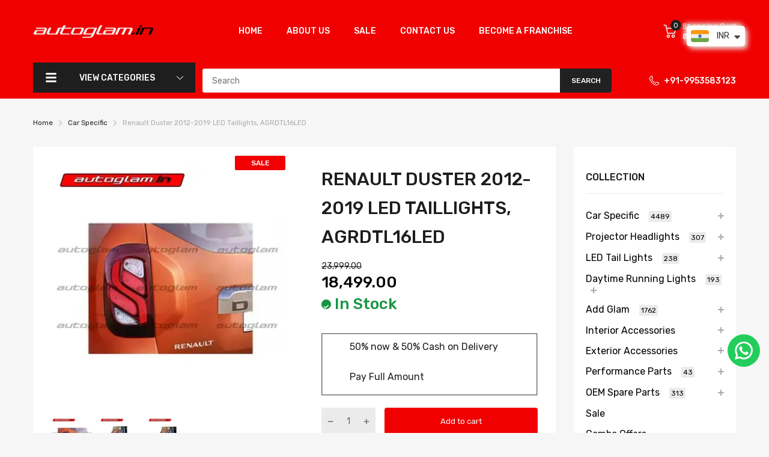

--- FILE ---
content_type: text/javascript
request_url: https://autoglam.in/cdn/shop/t/15/assets/search.min.js?v=694765724358141711759139230
body_size: 281
content:
(()=>{var h=class{constructor(s){this.elms={container:s,formContainer:s.querySelector("form[action*='/search']"),inputElement:s.querySelector("input[name='q']"),resultsContanier:s.querySelector(".search-results")},this.initInputEvent()}initInputEvent(){let{inputElement:s,formContainer:u,container:d,resultsContanier:t}=this.elms,a=u.querySelector("button[type='submit']"),r=t.querySelector(".btn-view-all");s.addEvent("blur",()=>{d.removeClass("active")}),s.addEvent("focus",()=>{d.addClass("active")}),s.addEvent("input",AT.debounce(()=>{let o=s.value.trim();!o||(a.addClass("pending"),fetch(`${theme.routes.searchUrl}/suggest.json?q=${o}${theme.settings.search.urlParams}`,{method:"get",dataType:"json",headers:new Headers}).then(v=>{let{resources:i}=v,{products:f,collections:g=[],pages:C=[],articles:E=[]}=i.results,c=Object.keys(i.results).reduce((l,e)=>l+i.results[e].length,0);if(c){let l=[];f.forEach(e=>l.push(`<div class="result-item product">
                  <a href="${e.url}" class="result-image">
                    <img src="${e.featured_image.url||theme.assets.defaultImage}" alt="${e.title}"/>
                  </a>
                  <div class="result-info">
                    <a href="${e.url}" class="result-title">${e.title}</a>
                    <div class="result-price js-money">${e.available?(e.price*100).toCurrency():theme.strings.soldOut}</div>
                  </div>
                </div>`)),g.forEach(e=>l.push(`
            <div class="result-item collection">
              <div class="result-image">
                <img src="${e.featured_image.url||theme.assets.defaultImage}" alt="${e.title}"/>
              </div>
              <div class="result-info">
                <a href="${e.url}" class="result-title">${e.title}</a>
              </div>
            </div>
            `)),E.forEach(e=>l.push(`
              <div class="result-item article">
                <a href="${e.url}" class="result-title">${e.title}</a>
              </div>
              `)),C.forEach(e=>l.push(`
              <div class="result-item page">
                <a href="${e.url}" class="result-title">${e.title}</a>
              </div>`)),c>10?r.removeClass("d-none"):r.addClass("d-none"),Promise.all(l).then(e=>{t.querySelectorAll(".result-item").forEach(n=>n.remove()),e.forEach(n=>{let m=document.createElement("div");m.innerHTML=n,r.insertAdjacentElement("beforebegin",m.firstElementChild)}),typeof Currencies!="undefined"&&t.getElementsByClassName("js-money").forEach(Currencies.registerObserve.bind(Currencies)),a.removeClass("pending"),t.addClass("has-results"),t.removeClass("no-results")})}else t.removeClass("has-results"),t.addClass("no-results"),a.removeClass("pending")}))},500)),r.addEvent("click",()=>u.submit())}};window.Search=h;console.log("search.js loaded");})();
